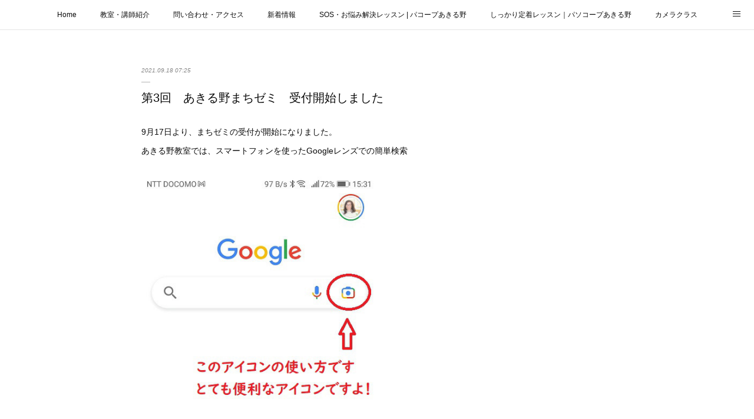

--- FILE ---
content_type: text/html; charset=utf-8
request_url: https://www.pclesson.jp/posts/21339712
body_size: 10956
content:
<!doctype html>

            <html lang="ja" data-reactroot=""><head><meta charSet="UTF-8"/><meta http-equiv="X-UA-Compatible" content="IE=edge"/><meta name="viewport" content="width=device-width,user-scalable=no,initial-scale=1.0,minimum-scale=1.0,maximum-scale=1.0"/><title data-react-helmet="true">第3回　あきる野まちゼミ　受付開始しました | パソコープあきる野｜スマホ・iPad・パソコン教室</title><link data-react-helmet="true" rel="canonical" href="https://www.pclesson.jp/posts/21339712/"/><meta name="description" content="9月17日より、まちゼミの受付が開始になりました。あきる野教室では、スマートフォンを使ったGoogleレンズでの簡単検索"/><meta name="google-site-verification" content="UB2eOr-OGr9B45PhFpwKbqJv26h3IZjjkVKnTyR3LNI"/><meta property="fb:app_id" content="522776621188656"/><meta property="og:url" content="https://www.pclesson.jp/posts/21339712"/><meta property="og:type" content="article"/><meta property="og:title" content="第3回　あきる野まちゼミ　受付開始しました"/><meta property="og:description" content="9月17日より、まちゼミの受付が開始になりました。あきる野教室では、スマートフォンを使ったGoogleレンズでの簡単検索"/><meta property="og:image" content="https://cdn.amebaowndme.com/madrid-prd/madrid-web/images/sites/450282/a7e7820091c3c0f36079fbd91c13b4ee_9329b2df0056bb22102c061a705f87ca.jpg"/><meta property="og:site_name" content="パソコープあきる野｜スマホ・iPad・パソコン教室"/><meta property="og:locale" content="ja_JP"/><meta name="twitter:card" content="summary_large_image"/><meta name="twitter:site" content="@amebaownd"/><meta name="twitter:title" content="第3回　あきる野まちゼミ　受付開始しました | パソコープあきる野｜スマホ・iPad・パソコン教室"/><meta name="twitter:description" content="9月17日より、まちゼミの受付が開始になりました。あきる野教室では、スマートフォンを使ったGoogleレンズでの簡単検索"/><meta name="twitter:image" content="https://cdn.amebaowndme.com/madrid-prd/madrid-web/images/sites/450282/a7e7820091c3c0f36079fbd91c13b4ee_9329b2df0056bb22102c061a705f87ca.jpg"/><meta name="twitter:app:id:iphone" content="911640835"/><meta name="twitter:app:url:iphone" content="amebaownd://public/sites/450282/posts/21339712"/><meta name="twitter:app:id:googleplay" content="jp.co.cyberagent.madrid"/><meta name="twitter:app:url:googleplay" content="amebaownd://public/sites/450282/posts/21339712"/><meta name="twitter:app:country" content="US"/><link rel="amphtml" href="https://amp.amebaownd.com/posts/21339712"/><link rel="alternate" type="application/rss+xml" title="パソコープあきる野｜スマホ・iPad・パソコン教室" href="https://www.pclesson.jp/rss.xml"/><link rel="alternate" type="application/atom+xml" title="パソコープあきる野｜スマホ・iPad・パソコン教室" href="https://www.pclesson.jp/atom.xml"/><link rel="sitemap" type="application/xml" title="Sitemap" href="/sitemap.xml"/><link href="https://static.amebaowndme.com/madrid-frontend/css/user.min-a66be375c.css" rel="stylesheet" type="text/css"/><link href="https://static.amebaowndme.com/madrid-frontend/css/malia/index.min-a66be375c.css" rel="stylesheet" type="text/css"/><link rel="icon" href="https://cdn.amebaowndme.com/madrid-prd/madrid-web/images/sites/450282/7321042651d46971c4cf599d05a0d7d7_25dc0ad984e5837efd4c8f5de7bc0371.png?width=32&amp;height=32"/><link rel="apple-touch-icon" href="https://cdn.amebaowndme.com/madrid-prd/madrid-web/images/sites/450282/7321042651d46971c4cf599d05a0d7d7_25dc0ad984e5837efd4c8f5de7bc0371.png?width=180&amp;height=180"/><style id="site-colors" charSet="UTF-8">.u-nav-clr {
  color: #0a0a0a;
}
.u-nav-bdr-clr {
  border-color: #0a0a0a;
}
.u-nav-bg-clr {
  background-color: #ffffff;
}
.u-nav-bg-bdr-clr {
  border-color: #ffffff;
}
.u-site-clr {
  color: #0a0a0a;
}
.u-base-bg-clr {
  background-color: #ffffff;
}
.u-btn-clr {
  color: #6e6e6e;
}
.u-btn-clr:hover,
.u-btn-clr--active {
  color: rgba(110,110,110, 0.7);
}
.u-btn-clr--disabled,
.u-btn-clr:disabled {
  color: rgba(110,110,110, 0.5);
}
.u-btn-bdr-clr {
  border-color: #84d18f;
}
.u-btn-bdr-clr:hover,
.u-btn-bdr-clr--active {
  border-color: rgba(132,209,143, 0.7);
}
.u-btn-bdr-clr--disabled,
.u-btn-bdr-clr:disabled {
  border-color: rgba(132,209,143, 0.5);
}
.u-btn-bg-clr {
  background-color: #84d18f;
}
.u-btn-bg-clr:hover,
.u-btn-bg-clr--active {
  background-color: rgba(132,209,143, 0.7);
}
.u-btn-bg-clr--disabled,
.u-btn-bg-clr:disabled {
  background-color: rgba(132,209,143, 0.5);
}
.u-txt-clr {
  color: #0a0a0a;
}
.u-txt-clr--lv1 {
  color: rgba(10,10,10, 0.7);
}
.u-txt-clr--lv2 {
  color: rgba(10,10,10, 0.5);
}
.u-txt-clr--lv3 {
  color: rgba(10,10,10, 0.3);
}
.u-txt-bg-clr {
  background-color: #e6e6e6;
}
.u-lnk-clr,
.u-clr-area a {
  color: #72b1b3;
}
.u-lnk-clr:visited,
.u-clr-area a:visited {
  color: rgba(114,177,179, 0.7);
}
.u-lnk-clr:hover,
.u-clr-area a:hover {
  color: rgba(114,177,179, 0.5);
}
.u-ttl-blk-clr {
  color: #0a0a0a;
}
.u-ttl-blk-bdr-clr {
  border-color: #0a0a0a;
}
.u-ttl-blk-bdr-clr--lv1 {
  border-color: #cecece;
}
.u-bdr-clr {
  border-color: #b3b3b3;
}
.u-acnt-bdr-clr {
  border-color: #fcfcfc;
}
.u-acnt-bg-clr {
  background-color: #fcfcfc;
}
body {
  background-color: #ffffff;
}
blockquote {
  color: rgba(10,10,10, 0.7);
  border-left-color: #b3b3b3;
};</style><style id="user-css" charSet="UTF-8">/**
 * @media all
 * 全体に適用したいCSSを記述してください。
 */

a[href*="1129389"] time {
     display: none;
}
a[href*="1129388"] time {
     display: none;
};</style><style media="screen and (max-width: 800px)" id="user-sp-css" charSet="UTF-8">/**
 * @media (max-width: 800px)
 * 画面幅が800px以下のスマートフォン、タブレット用のCSSを記述してください。
 */
/*
.btn__item {
  border-radius: 24px;
}
*/

a[href*="1129389"] time {
     display: none;
}
a[href*="1129388"] time {
     display: none;
};</style><script>
              (function(i,s,o,g,r,a,m){i['GoogleAnalyticsObject']=r;i[r]=i[r]||function(){
              (i[r].q=i[r].q||[]).push(arguments)},i[r].l=1*new Date();a=s.createElement(o),
              m=s.getElementsByTagName(o)[0];a.async=1;a.src=g;m.parentNode.insertBefore(a,m)
              })(window,document,'script','//www.google-analytics.com/analytics.js','ga');
            </script></head><body id="mdrd-a66be375c" class="u-txt-clr u-base-bg-clr theme-malia plan-premium hide-owndbar "><noscript><iframe src="//www.googletagmanager.com/ns.html?id=GTM-PXK9MM" height="0" width="0" style="display:none;visibility:hidden"></iframe></noscript><script>
            (function(w,d,s,l,i){w[l]=w[l]||[];w[l].push({'gtm.start':
            new Date().getTime(),event:'gtm.js'});var f=d.getElementsByTagName(s)[0],
            j=d.createElement(s),dl=l!='dataLayer'?'&l='+l:'';j.async=true;j.src=
            '//www.googletagmanager.com/gtm.js?id='+i+dl;f.parentNode.insertBefore(j,f);
            })(window,document, 'script', 'dataLayer', 'GTM-PXK9MM');
            </script><div id="content"><div class="page" data-reactroot=""><div class="page__outer"><div class="page__inner u-base-bg-clr"><div role="navigation" class="common-header__outer u-nav-bg-clr"><input type="checkbox" id="header-switch" class="common-header__switch"/><div class="common-header"><div class="common-header__inner js-nav-overflow-criterion"><ul class="common-header__nav common-header-nav"><li class="common-header-nav__item js-nav-item "><a target="" class="u-nav-clr" href="/">Home</a></li><li class="common-header-nav__item js-nav-item "><a target="" class="u-nav-clr" href="/pages/1754582/about">教室・講師紹介</a></li><li class="common-header-nav__item js-nav-item "><a target="" class="u-nav-clr" href="/pages/1754584/otoiawase">問い合わせ・アクセス</a></li><li class="common-header-nav__item js-nav-item "><a target="" class="u-nav-clr" href="/pages/1754593/new">新着情報</a></li><li class="common-header-nav__item js-nav-item "><a target="" class="u-nav-clr" href="/pages/9366580/page_202511101222">SOS・お悩み解決レッスン | パコープあきる野</a></li><li class="common-header-nav__item js-nav-item "><a target="" class="u-nav-clr" href="/pages/1754550/lesson">しっかり定着レッスン｜パソコープあきる野</a></li><li class="common-header-nav__item js-nav-item "><a target="" class="u-nav-clr" href="/pages/1754580/camera">カメラクラス</a></li><li class="common-header-nav__item js-nav-item "><a target="" class="u-nav-clr" href="/pages/9366964/page_202511101411">お役立ちブログ | スマホ・パソコン</a></li><li class="common-header-nav__item js-nav-item "><a target="" class="u-nav-clr" href="/pages/4063497/page_202007181241">会社概要</a></li></ul></div><label class="common-header__more u-nav-bdr-clr" for="header-switch"><span class="u-nav-bdr-clr"><span class="u-nav-bdr-clr"><span class="u-nav-bdr-clr"></span></span></span></label></div></div><div><div role="main" class="page__main-outer u-base-bg-clr"><div class="page__main page__main--blog-detail"><div class="section"><div class="page__main--blog-detail"><div class="blog-article-outer"><article class="blog-article"><div class="blog-article__inner"><div class="blog-article__header"><time class="blog-article__date u-txt-clr u-txt-clr--lv2 u-bdr-clr" dateTime="2021-09-18T07:25:09Z">2021.09.18 07:25</time></div><div class="blog-article__content"><div class="blog-article__title blog-title"><h1 class="blog-title__text u-txt-clr">第3回　あきる野まちゼミ　受付開始しました</h1></div><div class="blog-article__body blog-body"><div class="blog-body__item"><div><div class="blog-body__text u-txt-clr u-clr-area" data-block-type="text"><p>9月17日より、まちゼミの受付が開始になりました。</p><p>あきる野教室では、スマートフォンを使ったGoogleレンズでの簡単検索</p></div></div></div><div class="blog-body__item"><div><div class="img img__item--"><div><img alt=""/></div></div></div></div><div class="blog-body__item"><div><div class="blog-body__text u-txt-clr u-clr-area" data-block-type="text"><p>パソコンで作成したお祝い袋に飾る水引（あわじ結び）の講座を開催します</p></div></div></div><div class="blog-body__item"><div><div class="img img__item--"><div><img alt=""/></div></div></div></div><div class="blog-body__item"><div><div class="blog-body__text u-txt-clr u-clr-area" data-block-type="text"><h3>Googleレンズの講座は　10月6日（水）11：00～<br>水引講座は　10月12日（火）11：00～　13日（水）11：00～　に空き席があります。</h3><p><b>ご参加お待ちしています！</b><br></p><p><b><br></b></p><h2><b>申し込み受付　042-532-7276<br></b><b>受付時間　9：30～10：00、12：15～13：15</b></h2></div></div></div></div></div><div class="blog-article__footer"><div class="bloginfo"><div class="bloginfo__category bloginfo-category"><ul class="bloginfo-category__list bloginfo-category-list"><li class="bloginfo-category-list__item"><a class="u-txt-clr u-txt-clr--lv2" href="/posts/categories/1131813">新着情報<!-- -->(<!-- -->205<!-- -->)</a></li><li class="bloginfo-category-list__item"><a class="u-txt-clr u-txt-clr--lv2" href="/posts/categories/1129385">ブログ<!-- -->(<!-- -->69<!-- -->)</a></li></ul></div></div><div class="reblog-btn-outer"><div class="reblog-btn-body"><button class="reblog-btn"><span class="reblog-btn__inner"><span class="icon icon--reblog2"></span></span></button></div></div></div></div><div class="complementary-outer complementary-outer--slot2"><div class="complementary complementary--shareButton "><div class="block-type--shareButton"><div class="share share--circle share--circle-5"><button class="share__btn--facebook share__btn share__btn--circle"><span aria-hidden="true" class="icon--facebook icon"></span></button><button class="share__btn--twitter share__btn share__btn--circle"><span aria-hidden="true" class="icon--twitter icon"></span></button><button class="share__btn--hatenabookmark share__btn share__btn--circle"><span aria-hidden="true" class="icon--hatenabookmark icon"></span></button><button class="share__btn--pocket share__btn share__btn--circle"><span aria-hidden="true" class="icon--pocket icon"></span></button><button class="share__btn--googleplus share__btn share__btn--circle"><span aria-hidden="true" class="icon--googleplus icon"></span></button></div></div></div><div class="complementary complementary--button "><div class="block-type--button"><div class="btn btn--center"><a target="_self" class="btn__item u-btn-bdr-clr u-btn-clr u-font btn__item--s" href="https://3610aki.amebaownd.com/">ホーム</a></div></div></div><div class="complementary complementary--button "><div class="block-type--button"><div class="btn btn--center"><a target="_self" class="btn__item u-btn-bdr-clr u-btn-clr u-font btn__item--s" href="https://3610aki.amebaownd.com/pages/9366580/page_202511101222">SOSレッスン</a></div></div></div><div class="complementary complementary--button "><div class="block-type--button"><div class="btn btn--center"><a target="_self" class="btn__item u-btn-bdr-clr u-btn-clr u-font btn__item--s" href="https://3610aki.amebaownd.com/pages/1754550/lesson">しっかり定着レッスン</a></div></div></div><div class="complementary complementary--button "><div class="block-type--button"><div class="btn btn--center"><a target="_self" class="btn__item u-btn-bdr-clr u-btn-clr u-font btn__item--s" href="https://3610aki.amebaownd.com/pages/1754580/camera">カメラ</a></div></div></div><div class="complementary complementary--button "><div class="block-type--button"><div class="btn btn--center"><a target="_self" class="btn__item u-btn-bdr-clr u-btn-clr u-font btn__item--s" href="https://3610aki.amebaownd.com/pages/1754584/otoiawase">問い合わせ・アクセス</a></div></div></div><div class="complementary complementary--siteFollow "><div class="block-type--siteFollow"><div class="site-follow u-bdr-clr"><div class="site-follow__img"><div><img alt=""/></div></div><div class="site-follow__body"><p class="site-follow__title u-txt-clr"><span class="site-follow__title-inner ">パソコープあきる野｜スマホ・iPad・パソコン教室</span></p><p class="site-follow__text u-txt-clr u-txt-clr--lv1">あきる野で25年以上続くやさしいデジタル教室
「できない」を「できた！」に
パソコン・スマホの「？」を一緒に解決します。

1996年あきる野市に開校したパソコン・スマホ・タブレット・カメラの教室です。
実生活や仕事に本当に役立つスキルを、あなたのペースに合わせて丁寧にお教えします。
幅広い年齢層の方が、あきる野・八王子・青梅・日の出町・檜原村・羽村・福生・昭島・立川から来校されています。</p><div class="site-follow__btn-outer"><button class="site-follow__btn site-follow__btn--yet"><div class="site-follow__btn-text"><span aria-hidden="true" class="site-follow__icon icon icon--plus"></span>フォロー</div></button></div></div></div></div></div><div class="complementary complementary--postPrevNext "><div class="block-type--postPrevNext"><div class="pager pager--type1"><ul class="pager__list"><li class="pager__item pager__item--prev pager__item--bg"><a class="pager__item-inner " style="background-image:url(https://cdn.amebaowndme.com/madrid-prd/madrid-web/images/sites/450282/a2e980c620ac1453c098a8b40e14cdd2_2d50d4c0fc7247064d0d496bef31d1d4.png?width=400)" href="/posts/21812618"><time class="pager__date " dateTime="2021-10-02T04:48:30Z">2021.10.02 04:48</time><div><span class="pager__description ">送信されてきたはずのメールが見つからない⁉</span></div><span aria-hidden="true" class="pager__icon icon icon--disclosure-l4 "></span></a></li><li class="pager__item pager__item--next pager__item--bg"><a class="pager__item-inner " style="background-image:url(https://cdn.amebaowndme.com/madrid-prd/madrid-web/images/sites/450282/a392d2288ddadb2aacf1bc604469d54a_50b9bd9de556494056ec76ce7df3ba6f.jpg?width=400)" href="/posts/21195060"><time class="pager__date " dateTime="2021-09-11T04:48:50Z">2021.09.11 04:48</time><div><span class="pager__description ">第３回あきる野まちゼミ」に参加します</span></div><span aria-hidden="true" class="pager__icon icon icon--disclosure-r4 "></span></a></li></ul></div></div></div></div><div class="blog-article__comment"><div class="comment-list js-comment-list" style="display:none"><div><p class="comment-count u-txt-clr u-txt-clr--lv2"><span>0</span>コメント</p><ul><li class="comment-list__item comment-item js-comment-form"><div class="comment-item__body"><form class="comment-item__form u-bdr-clr "><div class="comment-item__form-head"><textarea type="text" id="post-comment" maxLength="1100" placeholder="コメントする..." class="comment-item__input"></textarea></div><div class="comment-item__form-foot"><p class="comment-item__count-outer"><span class="comment-item__count ">1000</span> / 1000</p><button type="submit" disabled="" class="comment-item__submit">投稿</button></div></form></div></li></ul></div></div></div><div class="pswp" tabindex="-1" role="dialog" aria-hidden="true"><div class="pswp__bg"></div><div class="pswp__scroll-wrap"><div class="pswp__container"><div class="pswp__item"></div><div class="pswp__item"></div><div class="pswp__item"></div></div><div class="pswp__ui pswp__ui--hidden"><div class="pswp__top-bar"><div class="pswp__counter"></div><button class="pswp__button pswp__button--close" title="Close (Esc)"></button><button class="pswp__button pswp__button--share" title="Share"></button><button class="pswp__button pswp__button--fs" title="Toggle fullscreen"></button><button class="pswp__button pswp__button--zoom" title="Zoom in/out"></button><div class="pswp__preloader"><div class="pswp__preloader__icn"><div class="pswp__preloader__cut"><div class="pswp__preloader__donut"></div></div></div></div></div><div class="pswp__share-modal pswp__share-modal--hidden pswp__single-tap"><div class="pswp__share-tooltip"></div></div><div class="pswp__button pswp__button--close pswp__close"><span class="pswp__close__item pswp__close"></span><span class="pswp__close__item pswp__close"></span></div><div class="pswp__bottom-bar"><button class="pswp__button pswp__button--arrow--left js-lightbox-arrow" title="Previous (arrow left)"></button><button class="pswp__button pswp__button--arrow--right js-lightbox-arrow" title="Next (arrow right)"></button></div><div class=""><div class="pswp__caption"><div class="pswp__caption"></div><div class="pswp__caption__link"><a class="js-link"></a></div></div></div></div></div></div></article></div></div></div></div></div></div><footer role="contentinfo" class="page__footer footer" style="opacity:1 !important;visibility:visible !important;text-indent:0 !important;overflow:visible !important;position:static !important"><div class="footer__inner u-bdr-clr " style="opacity:1 !important;visibility:visible !important;text-indent:0 !important;overflow:visible !important;display:block !important;transform:none !important"><div class="footer__item u-bdr-clr" style="opacity:1 !important;visibility:visible !important;text-indent:0 !important;overflow:visible !important;display:block !important;transform:none !important"><p class="footer__copyright u-font"><small class="u-txt-clr u-txt-clr--lv2 u-font" style="color:rgba(10,10,10, 0.5) !important">Copyright © <!-- -->2026<!-- --> <!-- -->パソコープあきる野｜スマホ・iPad・パソコン教室<!-- -->.</small></p></div></div></footer></div></div><div class="toast"></div></div></div><script charSet="UTF-8">window.mdrdEnv="prd";</script><script charSet="UTF-8">window.INITIAL_STATE={"authenticate":{"authCheckCompleted":false,"isAuthorized":false},"blogPostReblogs":{},"category":{},"currentSite":{"fetching":false,"status":null,"site":{}},"shopCategory":{},"categories":{},"notifications":{},"page":{},"paginationTitle":{},"postArchives":{},"postComments":{"21339712":{"data":[],"pagination":{"total":0,"offset":0,"limit":0,"cursors":{"after":"","before":""}},"fetching":false},"submitting":false,"postStatus":null},"postDetail":{"postDetail-blogPostId:21339712":{"fetching":false,"loaded":true,"meta":{"code":200},"data":{"id":"21339712","userId":"597525","siteId":"450282","status":"publish","title":"第3回　あきる野まちゼミ　受付開始しました","contents":[{"type":"text","format":"html","value":"\u003Cp\u003E9月17日より、まちゼミの受付が開始になりました。\u003C\u002Fp\u003E\u003Cp\u003Eあきる野教室では、スマートフォンを使ったGoogleレンズでの簡単検索\u003C\u002Fp\u003E"},{"type":"image","fit":true,"scale":0.5,"align":"","url":"https:\u002F\u002Fcdn.amebaowndme.com\u002Fmadrid-prd\u002Fmadrid-web\u002Fimages\u002Fsites\u002F450282\u002Fa7e7820091c3c0f36079fbd91c13b4ee_9329b2df0056bb22102c061a705f87ca.jpg","link":"","width":439,"height":781,"target":"_self","lightboxIndex":0},{"type":"text","format":"html","value":"\u003Cp\u003Eパソコンで作成したお祝い袋に飾る水引（あわじ結び）の講座を開催します\u003C\u002Fp\u003E"},{"type":"image","fit":true,"scale":0.5,"align":"","url":"https:\u002F\u002Fcdn.amebaowndme.com\u002Fmadrid-prd\u002Fmadrid-web\u002Fimages\u002Fsites\u002F450282\u002Fd15fd2849bdad440ac57145a27773fea_e944e9afa683d0b29fa535cdde540b73.jpg","link":"","width":3158,"height":2683,"target":"_self","lightboxIndex":1},{"type":"text","format":"html","value":"\u003Ch3\u003EGoogleレンズの講座は　10月6日（水）11：00～\u003Cbr\u003E水引講座は　10月12日（火）11：00～　13日（水）11：00～　に空き席があります。\u003C\u002Fh3\u003E\u003Cp\u003E\u003Cb\u003Eご参加お待ちしています！\u003C\u002Fb\u003E\u003Cbr\u003E\u003C\u002Fp\u003E\u003Cp\u003E\u003Cb\u003E\u003Cbr\u003E\u003C\u002Fb\u003E\u003C\u002Fp\u003E\u003Ch2\u003E\u003Cb\u003E申し込み受付　042-532-7276\u003Cbr\u003E\u003C\u002Fb\u003E\u003Cb\u003E受付時間　9：30～10：00、12：15～13：15\u003C\u002Fb\u003E\u003C\u002Fh2\u003E"}],"urlPath":"","publishedUrl":"https:\u002F\u002Fwww.pclesson.jp\u002Fposts\u002F21339712","ogpDescription":"","ogpImageUrl":"","contentFiltered":"","viewCount":0,"commentCount":0,"reblogCount":0,"prevBlogPost":{"id":"21812618","title":"送信されてきたはずのメールが見つからない⁉","summary":"生徒さんから、パソコン、スマホ、タブレットの色々なお困りごとのご相談を受けますが先日は、「確かに送られてきたはずのメールが見つからなくなった。」「ゴミ箱を探してもありません。」とのSOSを頂きました。使っているmailアプリはGmailです。GmailはGoogleのアカウントで、スマホ、タブレット、パソコンとどの端末からも確認できるのでとても便利ですね。家ではパソコンで、出先ではスマホで確認する　という方も多いです。スマートフォンでメールを確認する時の注意は、メールの件名を横にスワイプすると、そのメールを「アーカイブする」という操作が入ってしまいます。★アーカイブとは「アーカイブ」とは、消したくないデータを保存するために、専用の保存領域に「安全にデータを保存すること」を表します。そのため、メールはゴミ箱に捨てられてわけではなく、しまわれた状態になっています。では、そのしまわれたメールはどこを開けば見れるのでしょうか？Gmailのすべてのメールの中を見て頂くと、こちらに保存されています。","imageUrl":"https:\u002F\u002Fcdn.amebaowndme.com\u002Fmadrid-prd\u002Fmadrid-web\u002Fimages\u002Fsites\u002F450282\u002Fa2e980c620ac1453c098a8b40e14cdd2_2d50d4c0fc7247064d0d496bef31d1d4.png","publishedAt":"2021-10-02T04:48:30Z"},"nextBlogPost":{"id":"21195060","title":"第３回あきる野まちゼミ」に参加します","summary":"あきる野商工会主催「 第３回あきる野まちゼミ」に参加します。昨日あきる野市全域にチラシが入りました。地元の商店街の皆さんの魅了的な無料講座がたくさん開催されます。開催期間：１０月１日（金）～１１月１５日（月）あきる野教室では「スマホカメラで簡単検索 Googleレンズ」と「初めての水引講座」を行います。パソコンで作成したお祝い袋に、水引であわじ結び（基本の結び）を作って飾ります。初めての方でも簡単に作れます毎回すぐに埋まってしまうので、ご希望の方はお早めにお申し込み下さい。申し込み受付開始は9月16日（木）からです！お待ちしています(*^^*)#第３回あきる野#まちゼミ#あきる野商工会#あきる野市#まなぶ#つくる#健康#きれい#グルメ","imageUrl":"https:\u002F\u002Fcdn.amebaowndme.com\u002Fmadrid-prd\u002Fmadrid-web\u002Fimages\u002Fsites\u002F450282\u002Fa392d2288ddadb2aacf1bc604469d54a_50b9bd9de556494056ec76ce7df3ba6f.jpg","publishedAt":"2021-09-11T04:48:50Z"},"rebloggedPost":false,"blogCategories":[{"id":"1131813","siteId":"450282","label":"新着情報","publishedCount":205,"createdAt":"2018-03-18T16:10:07Z","updatedAt":"2026-01-20T06:45:54Z"},{"id":"1129385","siteId":"450282","label":"ブログ","publishedCount":69,"createdAt":"2018-03-17T06:33:26Z","updatedAt":"2026-01-16T10:46:05Z"}],"user":{"id":"597525","nickname":"【パソコンワンポイントレッスン】PCインストラクター aki","description":"","official":false,"photoUrl":"https:\u002F\u002Fprofile-api.ameba.jp\u002Fv2\u002Fas\u002Fd0182b471a380b71be05fef003dcb7f02264c2b2\u002FprofileImage?cat=300","followingCount":2,"createdAt":"2018-03-14T06:47:04Z","updatedAt":"2026-01-11T11:43:27Z"},"updateUser":{"id":"597525","nickname":"【パソコンワンポイントレッスン】PCインストラクター aki","description":"","official":false,"photoUrl":"https:\u002F\u002Fprofile-api.ameba.jp\u002Fv2\u002Fas\u002Fd0182b471a380b71be05fef003dcb7f02264c2b2\u002FprofileImage?cat=300","followingCount":2,"createdAt":"2018-03-14T06:47:04Z","updatedAt":"2026-01-11T11:43:27Z"},"comments":{"pagination":{"total":0,"offset":0,"limit":0,"cursors":{"after":"","before":""}},"data":[]},"publishedAt":"2021-09-18T07:25:09Z","createdAt":"2021-09-18T07:25:10Z","updatedAt":"2021-09-18T07:34:01Z","version":3}}},"postList":{},"shopList":{},"shopItemDetail":{},"pureAd":{},"keywordSearch":{},"proxyFrame":{"loaded":false},"relatedPostList":{},"route":{"route":{"path":"\u002Fposts\u002F:blog_post_id","component":function Connect(props, context) {
        _classCallCheck(this, Connect);

        var _this = _possibleConstructorReturn(this, _Component.call(this, props, context));

        _this.version = version;
        _this.store = props.store || context.store;

        (0, _invariant2["default"])(_this.store, 'Could not find "store" in either the context or ' + ('props of "' + connectDisplayName + '". ') + 'Either wrap the root component in a <Provider>, ' + ('or explicitly pass "store" as a prop to "' + connectDisplayName + '".'));

        var storeState = _this.store.getState();
        _this.state = { storeState: storeState };
        _this.clearCache();
        return _this;
      },"route":{"id":"0","type":"blog_post_detail","idForType":"0","title":"","urlPath":"\u002Fposts\u002F:blog_post_id","isHomePage":false}},"params":{"blog_post_id":"21339712"},"location":{"pathname":"\u002Fposts\u002F21339712","search":"","hash":"","action":"POP","key":"2p9pxr","query":{}}},"siteConfig":{"tagline":"あきる野で25年以上続くやさしいデジタル教室\n「できない」を「できた！」に\nパソコン・スマホの「？」を一緒に解決します。\n\n1996年あきる野市に開校したパソコン・スマホ・タブレット・カメラの教室です。\n実生活や仕事に本当に役立つスキルを、あなたのペースに合わせて丁寧にお教えします。\n幅広い年齢層の方が、あきる野・八王子・青梅・日の出町・檜原村・羽村・福生・昭島・立川から来校されています。","title":"パソコープあきる野｜スマホ・iPad・パソコン教室","copyright":"","iconUrl":"https:\u002F\u002Fcdn.amebaowndme.com\u002Fmadrid-prd\u002Fmadrid-web\u002Fimages\u002Fsites\u002F450282\u002F10f8951f78896225bebd14c4cde2b970_c5a4de33c2299c13add52c26540f125f.png","logoUrl":"https:\u002F\u002Fcdn.amebaowndme.com\u002Fmadrid-prd\u002Fmadrid-web\u002Fimages\u002Fsites\u002F450282\u002F10f8951f78896225bebd14c4cde2b970_c5a4de33c2299c13add52c26540f125f.png","coverImageUrl":"https:\u002F\u002Fcdn.amebaowndme.com\u002Fmadrid-prd\u002Fmadrid-web\u002Fimages\u002Fsites\u002F450282\u002F1dcc50a94b847e793293c6f96afaa2da_652800068bd4ecc331a6475410c543ec.png","homePageId":"1754549","siteId":"450282","siteCategoryIds":[371,378],"themeId":"5","theme":"malia","shopId":"","openedShop":false,"shop":{"law":{"userType":"","corporateName":"","firstName":"","lastName":"","zipCode":"","prefecture":"","address":"","telNo":"","aboutContact":"","aboutPrice":"","aboutPay":"","aboutService":"","aboutReturn":""},"privacyPolicy":{"operator":"","contact":"","collectAndUse":"","restrictionToThirdParties":"","supervision":"","disclosure":"","cookie":""}},"user":{"id":"597525","nickname":"【パソコンワンポイントレッスン】PCインストラクター aki","photoUrl":"","createdAt":"2018-03-14T06:47:04Z","updatedAt":"2026-01-11T11:43:27Z"},"commentApproval":"reject","plan":{"id":"6","name":"premium-annual","ownd_header":true,"powered_by":true,"pure_ads":true},"verifiedType":"general","navigations":[{"title":"Home","urlPath":".\u002F","target":"_self","pageId":"1754549"},{"title":"教室・講師紹介","urlPath":".\u002Fpages\u002F1754582\u002Fabout","target":"_self","pageId":"1754582"},{"title":"問い合わせ・アクセス","urlPath":".\u002Fpages\u002F1754584\u002Fotoiawase","target":"_self","pageId":"1754584"},{"title":"新着情報","urlPath":".\u002Fpages\u002F1754593\u002Fnew","target":"_self","pageId":"1754593"},{"title":"SOS・お悩み解決レッスン | パコープあきる野","urlPath":".\u002Fpages\u002F9366580\u002Fpage_202511101222","target":"_self","pageId":"9366580"},{"title":"しっかり定着レッスン｜パソコープあきる野","urlPath":".\u002Fpages\u002F1754550\u002Flesson","target":"_self","pageId":"1754550"},{"title":"カメラクラス","urlPath":".\u002Fpages\u002F1754580\u002Fcamera","target":"_self","pageId":"1754580"},{"title":"お役立ちブログ | スマホ・パソコン","urlPath":".\u002Fpages\u002F9366964\u002Fpage_202511101411","target":"_self","pageId":"9366964"},{"title":"会社概要","urlPath":".\u002Fpages\u002F4063497\u002Fpage_202007181241","target":"_self","pageId":"4063497"}],"routings":[{"id":"0","type":"blog","idForType":"0","title":"","urlPath":"\u002Fposts\u002Fpage\u002F:page_num","isHomePage":false},{"id":"0","type":"blog_post_archive","idForType":"0","title":"","urlPath":"\u002Fposts\u002Farchives\u002F:yyyy\u002F:mm","isHomePage":false},{"id":"0","type":"blog_post_archive","idForType":"0","title":"","urlPath":"\u002Fposts\u002Farchives\u002F:yyyy\u002F:mm\u002Fpage\u002F:page_num","isHomePage":false},{"id":"0","type":"blog_post_category","idForType":"0","title":"","urlPath":"\u002Fposts\u002Fcategories\u002F:category_id","isHomePage":false},{"id":"0","type":"blog_post_category","idForType":"0","title":"","urlPath":"\u002Fposts\u002Fcategories\u002F:category_id\u002Fpage\u002F:page_num","isHomePage":false},{"id":"0","type":"author","idForType":"0","title":"","urlPath":"\u002Fauthors\u002F:user_id","isHomePage":false},{"id":"0","type":"author","idForType":"0","title":"","urlPath":"\u002Fauthors\u002F:user_id\u002Fpage\u002F:page_num","isHomePage":false},{"id":"0","type":"blog_post_category","idForType":"0","title":"","urlPath":"\u002Fposts\u002Fcategory\u002F:category_id","isHomePage":false},{"id":"0","type":"blog_post_category","idForType":"0","title":"","urlPath":"\u002Fposts\u002Fcategory\u002F:category_id\u002Fpage\u002F:page_num","isHomePage":false},{"id":"0","type":"blog_post_detail","idForType":"0","title":"","urlPath":"\u002Fposts\u002F:blog_post_id","isHomePage":false},{"id":"0","type":"keywordSearch","idForType":"0","title":"","urlPath":"\u002Fsearch\u002Fq\u002F:query","isHomePage":false},{"id":"0","type":"keywordSearch","idForType":"0","title":"","urlPath":"\u002Fsearch\u002Fq\u002F:query\u002Fpage\u002F:page_num","isHomePage":false},{"id":"9366964","type":"static","idForType":"0","title":"お役立ちブログ | スマホ・パソコン","urlPath":"\u002Fpages\u002F9366964\u002F","isHomePage":false},{"id":"9366964","type":"static","idForType":"0","title":"お役立ちブログ | スマホ・パソコン","urlPath":"\u002Fpages\u002F9366964\u002F:url_path","isHomePage":false},{"id":"9366580","type":"static","idForType":"0","title":"SOS・お悩み解決レッスン | パコープあきる野","urlPath":"\u002Fpages\u002F9366580\u002F","isHomePage":false},{"id":"9366580","type":"static","idForType":"0","title":"SOS・お悩み解決レッスン | パコープあきる野","urlPath":"\u002Fpages\u002F9366580\u002F:url_path","isHomePage":false},{"id":"4063497","type":"static","idForType":"0","title":"会社概要","urlPath":"\u002Fpages\u002F4063497\u002F","isHomePage":false},{"id":"4063497","type":"static","idForType":"0","title":"会社概要","urlPath":"\u002Fpages\u002F4063497\u002F:url_path","isHomePage":false},{"id":"4063496","type":"static","idForType":"0","title":"ページ","urlPath":"\u002Fpages\u002F4063496\u002F","isHomePage":false},{"id":"4063496","type":"static","idForType":"0","title":"ページ","urlPath":"\u002Fpages\u002F4063496\u002F:url_path","isHomePage":false},{"id":"1756466","type":"static","idForType":"0","title":"子どもプログラミング","urlPath":"\u002Fpages\u002F1756466\u002F","isHomePage":false},{"id":"1756466","type":"static","idForType":"0","title":"子どもプログラミング","urlPath":"\u002Fpages\u002F1756466\u002F:url_path","isHomePage":false},{"id":"1754593","type":"static","idForType":"0","title":"新着情報","urlPath":"\u002Fpages\u002F1754593\u002F","isHomePage":false},{"id":"1754593","type":"static","idForType":"0","title":"新着情報","urlPath":"\u002Fpages\u002F1754593\u002F:url_path","isHomePage":false},{"id":"1754584","type":"static","idForType":"0","title":"問い合わせ・アクセス","urlPath":"\u002Fpages\u002F1754584\u002F","isHomePage":false},{"id":"1754584","type":"static","idForType":"0","title":"問い合わせ・アクセス","urlPath":"\u002Fpages\u002F1754584\u002F:url_path","isHomePage":false},{"id":"1754582","type":"static","idForType":"0","title":"教室・講師紹介","urlPath":"\u002Fpages\u002F1754582\u002F","isHomePage":false},{"id":"1754582","type":"static","idForType":"0","title":"教室・講師紹介","urlPath":"\u002Fpages\u002F1754582\u002F:url_path","isHomePage":false},{"id":"1754580","type":"static","idForType":"0","title":"カメラクラス","urlPath":"\u002Fpages\u002F1754580\u002F","isHomePage":false},{"id":"1754580","type":"static","idForType":"0","title":"カメラクラス","urlPath":"\u002Fpages\u002F1754580\u002F:url_path","isHomePage":false},{"id":"1754550","type":"static","idForType":"0","title":"しっかり定着レッスン｜パソコープあきる野","urlPath":"\u002Fpages\u002F1754550\u002F","isHomePage":false},{"id":"1754550","type":"static","idForType":"0","title":"しっかり定着レッスン｜パソコープあきる野","urlPath":"\u002Fpages\u002F1754550\u002F:url_path","isHomePage":false},{"id":"1754549","type":"static","idForType":"0","title":"Home","urlPath":"\u002Fpages\u002F1754549\u002F","isHomePage":true},{"id":"1754549","type":"static","idForType":"0","title":"Home","urlPath":"\u002Fpages\u002F1754549\u002F:url_path","isHomePage":true},{"id":"1754549","type":"static","idForType":"0","title":"Home","urlPath":"\u002F","isHomePage":true}],"siteColors":{"navigationBackground":"#ffffff","navigationText":"#0a0a0a","siteTitleText":"#0a0a0a","background":"#ffffff","buttonBackground":"#84d18f","buttonText":"#6e6e6e","text":"#0a0a0a","link":"#72b1b3","titleBlock":"#0a0a0a","border":"#b3b3b3","accent":"#fcfcfc"},"wovnioAttribute":"","useAuthorBlock":false,"twitterHashtags":"","createdAt":"2018-03-17T06:32:28Z","seoTitle":"パソコープ あきる野 昭島 スマートフォン教室,iPad教室,パソコン教室","isPreview":false,"siteCategory":[{"id":"371","label":"会社や団体"},{"id":"378","label":"IT・テクノロジー・通信"}],"previewPost":null,"previewShopItem":null,"hasAmebaIdConnection":true,"serverTime":"2026-01-21T07:35:06Z","complementaries":{"1":{"contents":{"layout":{"rows":[{"columns":[{"blocks":[]}]}]}},"created_at":"2018-03-18T21:35:22Z","updated_at":"2025-11-12T06:53:38Z"},"2":{"contents":{"layout":{"rows":[{"columns":[{"blocks":[{"type":"shareButton","design":"circle","providers":["facebook","twitter","hatenabookmark","pocket","googleplus"]},{"type":"button","title":"ホーム","align":"center","size":"s","target":"_self","url":"https:\u002F\u002F3610aki.amebaownd.com\u002F"},{"type":"button","title":"SOSレッスン","align":"center","size":"s","target":"_self","url":"https:\u002F\u002F3610aki.amebaownd.com\u002Fpages\u002F9366580\u002Fpage_202511101222"},{"type":"button","title":"しっかり定着レッスン","align":"center","size":"s","target":"_self","url":"https:\u002F\u002F3610aki.amebaownd.com\u002Fpages\u002F1754550\u002Flesson"},{"type":"button","title":"カメラ","align":"center","size":"s","target":"_self","url":"https:\u002F\u002F3610aki.amebaownd.com\u002Fpages\u002F1754580\u002Fcamera"},{"type":"button","title":"問い合わせ・アクセス","align":"center","size":"s","target":"_self","url":"https:\u002F\u002F3610aki.amebaownd.com\u002Fpages\u002F1754584\u002Fotoiawase"},{"type":"siteFollow","description":""},{"type":"postPrevNext","showImage":true}]}]}]}},"created_at":"2018-03-17T06:32:28Z","updated_at":"2025-11-12T06:53:38Z"},"3":{"contents":{"layout":{"rows":[{"columns":[{"blocks":[]}]}]}},"created_at":"2018-03-18T21:35:22Z","updated_at":"2025-11-12T06:53:39Z"},"4":{"contents":{"layout":{"rows":[{"columns":[{"blocks":[]}]}]}},"created_at":"2018-03-18T21:35:22Z","updated_at":"2025-11-12T06:53:39Z"},"11":{"contents":{"layout":{"rows":[{"columns":[{"blocks":[{"type":"siteFollow","description":""},{"type":"post","mode":"summary","title":"記事一覧","buttonTitle":"もっと見る","limit":5,"layoutType":"sidebarm","categoryIds":"0","showTitle":true,"showButton":true,"sortType":"recent"},{"type":"keywordSearch","heading":"","showHeading":false}]}]}]}},"created_at":"2018-03-17T06:32:28Z","updated_at":"2018-03-18T05:14:21Z"}},"siteColorsCss":".u-nav-clr {\n  color: #0a0a0a;\n}\n.u-nav-bdr-clr {\n  border-color: #0a0a0a;\n}\n.u-nav-bg-clr {\n  background-color: #ffffff;\n}\n.u-nav-bg-bdr-clr {\n  border-color: #ffffff;\n}\n.u-site-clr {\n  color: #0a0a0a;\n}\n.u-base-bg-clr {\n  background-color: #ffffff;\n}\n.u-btn-clr {\n  color: #6e6e6e;\n}\n.u-btn-clr:hover,\n.u-btn-clr--active {\n  color: rgba(110,110,110, 0.7);\n}\n.u-btn-clr--disabled,\n.u-btn-clr:disabled {\n  color: rgba(110,110,110, 0.5);\n}\n.u-btn-bdr-clr {\n  border-color: #84d18f;\n}\n.u-btn-bdr-clr:hover,\n.u-btn-bdr-clr--active {\n  border-color: rgba(132,209,143, 0.7);\n}\n.u-btn-bdr-clr--disabled,\n.u-btn-bdr-clr:disabled {\n  border-color: rgba(132,209,143, 0.5);\n}\n.u-btn-bg-clr {\n  background-color: #84d18f;\n}\n.u-btn-bg-clr:hover,\n.u-btn-bg-clr--active {\n  background-color: rgba(132,209,143, 0.7);\n}\n.u-btn-bg-clr--disabled,\n.u-btn-bg-clr:disabled {\n  background-color: rgba(132,209,143, 0.5);\n}\n.u-txt-clr {\n  color: #0a0a0a;\n}\n.u-txt-clr--lv1 {\n  color: rgba(10,10,10, 0.7);\n}\n.u-txt-clr--lv2 {\n  color: rgba(10,10,10, 0.5);\n}\n.u-txt-clr--lv3 {\n  color: rgba(10,10,10, 0.3);\n}\n.u-txt-bg-clr {\n  background-color: #e6e6e6;\n}\n.u-lnk-clr,\n.u-clr-area a {\n  color: #72b1b3;\n}\n.u-lnk-clr:visited,\n.u-clr-area a:visited {\n  color: rgba(114,177,179, 0.7);\n}\n.u-lnk-clr:hover,\n.u-clr-area a:hover {\n  color: rgba(114,177,179, 0.5);\n}\n.u-ttl-blk-clr {\n  color: #0a0a0a;\n}\n.u-ttl-blk-bdr-clr {\n  border-color: #0a0a0a;\n}\n.u-ttl-blk-bdr-clr--lv1 {\n  border-color: #cecece;\n}\n.u-bdr-clr {\n  border-color: #b3b3b3;\n}\n.u-acnt-bdr-clr {\n  border-color: #fcfcfc;\n}\n.u-acnt-bg-clr {\n  background-color: #fcfcfc;\n}\nbody {\n  background-color: #ffffff;\n}\nblockquote {\n  color: rgba(10,10,10, 0.7);\n  border-left-color: #b3b3b3;\n}","siteFont":{"id":"28","name":"Oswald"},"siteCss":"\u002F**\n * @media all\n * 全体に適用したいCSSを記述してください。\n *\u002F\n\na[href*=\"1129389\"] time {\n     display: none;\n}\na[href*=\"1129388\"] time {\n     display: none;\n}","siteSpCss":"\u002F**\n * @media (max-width: 800px)\n * 画面幅が800px以下のスマートフォン、タブレット用のCSSを記述してください。\n *\u002F\n\u002F*\n.btn__item {\n  border-radius: 24px;\n}\n*\u002F\n\na[href*=\"1129389\"] time {\n     display: none;\n}\na[href*=\"1129388\"] time {\n     display: none;\n}","meta":{"Title":"第3回　あきる野まちゼミ　受付開始しました | パソコープ あきる野 昭島 スマートフォン教室,iPad教室,パソコン教室","Description":"9月17日より、まちゼミの受付が開始になりました。あきる野教室では、スマートフォンを使ったGoogleレンズでの簡単検索","Keywords":"","Noindex":false,"Nofollow":false,"CanonicalUrl":"https:\u002F\u002Fwww.pclesson.jp\u002Fposts\u002F21339712","AmpHtml":"https:\u002F\u002Famp.amebaownd.com\u002Fposts\u002F21339712","DisabledFragment":false,"OgMeta":{"Type":"article","Title":"第3回　あきる野まちゼミ　受付開始しました","Description":"9月17日より、まちゼミの受付が開始になりました。あきる野教室では、スマートフォンを使ったGoogleレンズでの簡単検索","Image":"https:\u002F\u002Fcdn.amebaowndme.com\u002Fmadrid-prd\u002Fmadrid-web\u002Fimages\u002Fsites\u002F450282\u002Fa7e7820091c3c0f36079fbd91c13b4ee_9329b2df0056bb22102c061a705f87ca.jpg","SiteName":"パソコープあきる野｜スマホ・iPad・パソコン教室","Locale":"ja_JP"},"DeepLinkMeta":{"Ios":{"Url":"amebaownd:\u002F\u002Fpublic\u002Fsites\u002F450282\u002Fposts\u002F21339712","AppStoreId":"911640835","AppName":"Ameba Ownd"},"Android":{"Url":"amebaownd:\u002F\u002Fpublic\u002Fsites\u002F450282\u002Fposts\u002F21339712","AppName":"Ameba Ownd","Package":"jp.co.cyberagent.madrid"},"WebUrl":"https:\u002F\u002Fwww.pclesson.jp\u002Fposts\u002F21339712"},"TwitterCard":{"Type":"summary_large_image","Site":"@amebaownd","Creator":"","Title":"第3回　あきる野まちゼミ　受付開始しました | パソコープあきる野｜スマホ・iPad・パソコン教室","Description":"9月17日より、まちゼミの受付が開始になりました。あきる野教室では、スマートフォンを使ったGoogleレンズでの簡単検索","Image":"https:\u002F\u002Fcdn.amebaowndme.com\u002Fmadrid-prd\u002Fmadrid-web\u002Fimages\u002Fsites\u002F450282\u002Fa7e7820091c3c0f36079fbd91c13b4ee_9329b2df0056bb22102c061a705f87ca.jpg"},"TwitterAppCard":{"CountryCode":"US","IPhoneAppId":"911640835","AndroidAppPackageName":"jp.co.cyberagent.madrid","CustomUrl":"amebaownd:\u002F\u002Fpublic\u002Fsites\u002F450282\u002Fposts\u002F21339712"},"SiteName":"パソコープあきる野｜スマホ・iPad・パソコン教室","ImageUrl":"https:\u002F\u002Fcdn.amebaowndme.com\u002Fmadrid-prd\u002Fmadrid-web\u002Fimages\u002Fsites\u002F450282\u002Fa7e7820091c3c0f36079fbd91c13b4ee_9329b2df0056bb22102c061a705f87ca.jpg","FacebookAppId":"522776621188656","InstantArticleId":"","FaviconUrl":"https:\u002F\u002Fcdn.amebaowndme.com\u002Fmadrid-prd\u002Fmadrid-web\u002Fimages\u002Fsites\u002F450282\u002F7321042651d46971c4cf599d05a0d7d7_25dc0ad984e5837efd4c8f5de7bc0371.png?width=32&height=32","AppleTouchIconUrl":"https:\u002F\u002Fcdn.amebaowndme.com\u002Fmadrid-prd\u002Fmadrid-web\u002Fimages\u002Fsites\u002F450282\u002F7321042651d46971c4cf599d05a0d7d7_25dc0ad984e5837efd4c8f5de7bc0371.png?width=180&height=180","RssItems":[{"title":"パソコープあきる野｜スマホ・iPad・パソコン教室","url":"https:\u002F\u002Fwww.pclesson.jp\u002Frss.xml"}],"AtomItems":[{"title":"パソコープあきる野｜スマホ・iPad・パソコン教室","url":"https:\u002F\u002Fwww.pclesson.jp\u002Fatom.xml"}]},"googleConfig":{"TrackingCode":"","SiteVerificationCode":"UB2eOr-OGr9B45PhFpwKbqJv26h3IZjjkVKnTyR3LNI"},"lanceTrackingUrl":"","FRM_ID_SIGNUP":"c.ownd-sites_r.ownd-sites_450282","landingPageParams":{"domain":"www.pclesson.jp","protocol":"https","urlPath":"\u002Fposts\u002F21339712"}},"siteFollow":{},"siteServiceTokens":{},"snsFeed":{},"toastMessages":{"messages":[]},"user":{"loaded":false,"me":{}},"userSites":{"fetching":null,"sites":[]},"userSiteCategories":{}};</script><script src="https://static.amebaowndme.com/madrid-metro/js/malia-c961039a0e890b88fbda.js" charSet="UTF-8"></script><style charSet="UTF-8">    @font-face {
      font-family: 'Oswald';
      src: url('https://static.amebaowndme.com/madrid-frontend/fonts/userfont/Oswald.woff2');
    }
    .u-font {
      font-family: "Oswald", "Oswald","Arial", "ヒラギノ角ゴ ProN W6","HiraKakuProN-W6", sans-serif;
    }  </style></body></html>